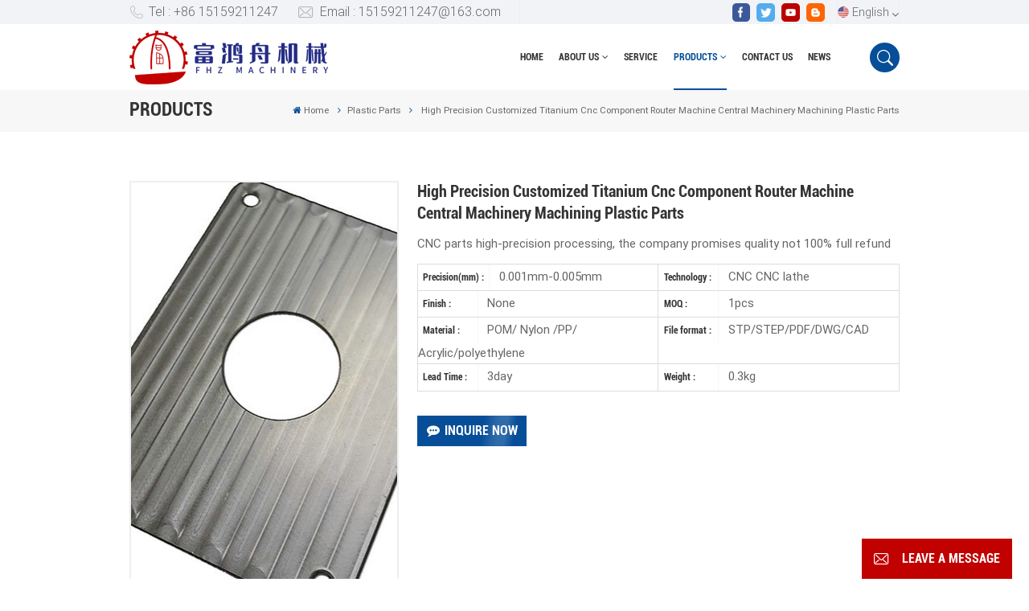

--- FILE ---
content_type: text/html; charset=UTF-8
request_url: https://www.fuhongzhou.com/high-precision-customized-titanium-cnc-component-router-machine-central-machinery-machining-plastic-parts
body_size: 10142
content:
<!DOCTYPE html PUBLIC "-//W3C//DTD XHTML 1.0 Transitional//EN" "http://www.w3.org/TR/xhtml1/DTD/xhtml1-transitional.dtd">
<html xmlns="http://www.w3.org/1999/xhtml">
<head>
<meta http-equiv="X-UA-Compatible" content="IE=edge">
<meta name="viewport" content="width=device-width, initial-scale=1.0,maximum-scale=1, user-scalable=no">
<meta http-equiv="Content-Type" content="text/html; charset=utf-8" />
<meta http-equiv="X-UA-Compatible" content="IE=edge,Chrome=1" />
<meta http-equiv="X-UA-Compatible" content="IE=9" />
<meta http-equiv="Content-Type" content="text/html; charset=utf-8" />
	<meta name="csrf-token" content="DtThKaQA6RQwjAghuepEFWyK8jx6jz20dOuPkQeC">
	<title>High Precision Customized Titanium Cnc Component Router Machine Central Machinery Machining Plastic Parts Supplier,Manufacturer,Factory</title>
	<meta name="description" content="Fuhongzhou offers best Central Machinery Parts Product prototypes and low-volume parts fabrication within 3-5 days. High precision with cheap price." />
	<meta name="keywords" content="Central Machinery Parts Product,Cnc Plastic Parts,Component Parts" />
	<link rel="shortcut icon" href="https://www.fuhongzhou.com/storage/uploads/images/202309/13/1694571575_MRel9CdAUQ.png" type="image/png">

			<link rel="alternate" hreflang="English" href="https://www.fuhongzhou.com/high-precision-customized-titanium-cnc-component-router-machine-central-machinery-machining-plastic-parts" />
			<link rel="alternate" hreflang="Español" href="https://es.fuhongzhou.com/high-precision-customized-titanium-cnc-component-router-machine-central-machinery-machining-plastic-parts" />
			<link rel="alternate" hreflang="Português" href="https://pt.fuhongzhou.com/high-precision-customized-titanium-cnc-component-router-machine-central-machinery-machining-plastic-parts" />
		<link rel="alternate" href="https://www.fuhongzhou.com/high-precision-customized-titanium-cnc-component-router-machine-central-machinery-machining-plastic-parts" hreflang="x-default" />
			<link type="text/css" rel="stylesheet" href="https://www.fuhongzhou.com/images/moban.css">
	<link type="text/css" rel="stylesheet" href="https://www.fuhongzhou.com/front/css/font-awesome.min.css">
<link type="text/css" rel="stylesheet" href="https://www.fuhongzhou.com/front/css/animate.css" />
<link type="text/css" rel="stylesheet" href="https://www.fuhongzhou.com/front/css/style.css">
<link href="https://fonts.googlefonts.cn/css?family=Roboto:300,400,500,700" rel="stylesheet">
	<script type="text/javascript" src="https://www.fuhongzhou.com/front/js/jquery-1.8.3.js"></script>
<script type="text/javascript" src="https://www.fuhongzhou.com/front/js/bootstrap.min.js"></script>
<script type="text/javascript" src="https://www.fuhongzhou.com/front/js/swiper.min.js"></script>
<script type="text/javascript">
	$(document).on("scroll",function(){
		if($(document).scrollTop()>20){
			$("header").removeClass("large").addClass("small");
		}
		else{
			$("header").removeClass("small").addClass("large");
		}
	});
</script>

<!--[if ie9]
<script src="https://www.fuhongzhou.com/front/js/html5shiv.min.js"></script>
<script src="https://www.fuhongzhou.com/front/js/respond.min.js"></script>
-->
<!--[if IE 8]>
    <script src="https://oss.maxcdn.com/libs/html5shiv/3.7.0/html5shiv.js"></script>
    <script src="https://oss.maxcdn.com/libs/respond.js/1.3.0/respond.min.js"></script>
<![endif]-->
	<meta name="google-site-verification" content="ZH8vfmZldK8RCI9k7KnbqRTEpMpOwp0cg6tOO0bJX88" />
<meta name="msvalidate.01" content="88396D79FDDB97420B2EC33E931A9005" />
	<!-- Google Tag Manager -->
<script>(function(w,d,s,l,i){w[l]=w[l]||[];w[l].push({'gtm.start':
new Date().getTime(),event:'gtm.js'});var f=d.getElementsByTagName(s)[0],
j=d.createElement(s),dl=l!='dataLayer'?'&l='+l:'';j.async=true;j.src=
'https://www.googletagmanager.com/gtm.js?id='+i+dl;f.parentNode.insertBefore(j,f);
})(window,document,'script','dataLayer','GTM-W2NVZXDW');</script>
<!-- End Google Tag Manager -->
	
		</head>

 	
<body>
<header class="large">
	<div class="top_section hidden_mob">
		<div class="container">
			<div class="top_con">
														<a rel="nofollow" target="_blank"  href="tel:+86  15159211247" class="tel"><i class="iconfont icon-dianhua"></i>Tel : +86  15159211247</a>
																			<a rel="nofollow" target="_blank" class="email" href="/cdn-cgi/l/email-protection#03323632363a313232313734433235302d606c6e" class="email"><i class="iconfont icon-youxiang"></i>Email : <span class="__cf_email__" data-cfemail="12232723272b202323202625522324213c717d7f">[email&#160;protected]</span></a>
								</div>
			<div class="top_r">
				<div class="top_sns">
																		<a href="https://www.facebook.com/people/Fuhongzhou-Fhz/pfbid031tT8irADMftZjngnGeUE86KTHYcWWT9znjFtq7gm7MpodoEnnXDEYziBzM3Ke5xkl/" rel="nofollow" target="_blank"><img src="https://www.fuhongzhou.com/storage/uploads/images/202309/18/1695023086_Xiyvq9XSvr.jpg" alt="1"></a>
													<a href="https://twitter.com" rel="nofollow" target="_blank"><img src="https://www.fuhongzhou.com/storage/uploads/images/202309/18/1695023132_lrL86yY7q3.jpg" alt="2"></a>
													<a href="https://www.youtube.com" rel="nofollow" target="_blank"><img src="https://www.fuhongzhou.com/storage/uploads/images/202309/18/1695023155_qmvZgV1v6x.jpg" alt="3"></a>
													<a href="https://www.blogger.com" rel="nofollow" target="_blank"><img src="https://www.fuhongzhou.com/storage/uploads/images/202309/18/1695023240_GcJMFGXHhR.jpg" alt="4"></a>
															</div>
				<div class="language">
					<p>																								<picture>
										<source type="image/webp" srcset="storage/uploads/images/202309/13/1694573198_rVFkpDWCfN.webp">
										<source type="image/jpeg" srcset="storage/uploads/images/202309/13/1694573198_rVFkpDWCfN.png">
										<img src="https://www.fuhongzhou.com/storage/uploads/images/202309/13/1694573198_rVFkpDWCfN.png" alt="English">
									</picture>
								English
																																							</p>
					<div class="language_ul">
						<ul>
															<li class=" active "><a href="https://www.fuhongzhou.com/high-precision-customized-titanium-cnc-component-router-machine-central-machinery-machining-plastic-parts">											<picture>
												<source type="image/webp" srcset="storage/uploads/images/202309/13/1694573198_rVFkpDWCfN.webp">
												<source type="image/jpeg" srcset="storage/uploads/images/202309/13/1694573198_rVFkpDWCfN.png">
												<img src="https://www.fuhongzhou.com/storage/uploads/images/202309/13/1694573198_rVFkpDWCfN.png" alt="English">
											</picture>
										English</a></li>
															<li class=""><a href="https://es.fuhongzhou.com/high-precision-customized-titanium-cnc-component-router-machine-central-machinery-machining-plastic-parts">											<picture>
												<source type="image/webp" srcset="storage/uploads/images/202309/13/1694573217_w9Dmf3BnVK.webp">
												<source type="image/jpeg" srcset="storage/uploads/images/202309/13/1694573217_w9Dmf3BnVK.png">
												<img src="https://www.fuhongzhou.com/storage/uploads/images/202309/13/1694573217_w9Dmf3BnVK.png" alt="Español">
											</picture>
										Español</a></li>
															<li class=""><a href="https://pt.fuhongzhou.com/high-precision-customized-titanium-cnc-component-router-machine-central-machinery-machining-plastic-parts">											<picture>
												<source type="image/webp" srcset="storage/uploads/images/202309/13/1694573229_kZhmCzzQce.webp">
												<source type="image/jpeg" srcset="storage/uploads/images/202309/13/1694573229_kZhmCzzQce.png">
												<img src="https://www.fuhongzhou.com/storage/uploads/images/202309/13/1694573229_kZhmCzzQce.png" alt="Português">
											</picture>
										Português</a></li>
													</ul>
				</div>
				</div>
			</div>
		</div>
	</div>
<div class="nav_section">
		<div class="container">
			<div class="main">
				<div  id="logo"><a href="/">							<picture>
								<source type="image/webp" srcset="storage/uploads/images/202309/13/1694571569_MGTEapRS8S.webp">
								<source type="image/jpeg" srcset="storage/uploads/images/202309/13/1694571569_MGTEapRS8S.png">
								<img src="https://www.fuhongzhou.com/storage/uploads/images/202309/13/1694571569_MGTEapRS8S.png" alt="Xiamen Fhz Machinery">
							</picture>
						</a></div>
				<div class="nav_r">
					<div class="header-navigation">
						<nav class="main-navigation">
							<div class="main-navigation-inner">
							<div class="hidden_web nav_con clearfix">
																										<a rel="nofollow" target="_blank" href="tel:+86  15159211247">+86  15159211247</a>
																<a href="https://www.fuhongzhou.com/contact-us" class="email_btn">Get A Quote</a>
							</div>
								<ul id="menu-main-menu" class="main-menu clearfix">
									<li class=""><a href="/">Home</a></li>
									
																			<li class="menu-children ">
											<a href="about-us">About us</a>
																							<ul class="sub-menu">
																											<li class="">
															<a href="certificate">certificate</a>
																													</li>
																									</ul>

																					</li>
																												<li class=" ">
											<a href="service">Service</a>
																					</li>
																		
									
									<li class="  menu-children  active">
										<a href="https://www.fuhongzhou.com/products">Products</a>
										<ul class="sub-menu">
																							<li class="menu-children">
													<a href="https://www.fuhongzhou.com/machining-parts" class="title">Machining Parts</a>
																											<ul class="sub-menu">
																															<li><a href="https://www.fuhongzhou.com/aluminum-parts" >Aluminum Parts</a></li>
																															<li><a href="https://www.fuhongzhou.com/brass-parts" >Brass Parts</a></li>
																															<li><a href="https://www.fuhongzhou.com/wood-parts" >Wood Parts</a></li>
																															<li><a href="https://www.fuhongzhou.com/metal-parts" >Metal Parts</a></li>
																															<li><a href="https://www.fuhongzhou.com/plastic-parts" >Plastic Parts</a></li>
																													</ul>
																									</li>
																							<li class="menu-children">
													<a href="https://www.fuhongzhou.com/plastic-silicone-products" class="title">Plastic silicone products</a>
																											<ul class="sub-menu">
																															<li><a href="https://www.fuhongzhou.com/injection-molding-1" >Injection molding</a></li>
																															<li><a href="https://www.fuhongzhou.com/silica-gel" >Silica gel</a></li>
																													</ul>
																									</li>
																							<li class="menu-children">
													<a href="https://www.fuhongzhou.com/stamping-product" class="title">Sheet metal stamping</a>
																											<ul class="sub-menu">
																															<li><a href="https://www.fuhongzhou.com/stamping-product-2" >Stamping product</a></li>
																															<li><a href="https://www.fuhongzhou.com/stretch-product" >Stretch product</a></li>
																													</ul>
																									</li>
																							<li class="menu-children">
													<a href="https://www.fuhongzhou.com/laser-bending" class="title">Laser bending</a>
																											<ul class="sub-menu">
																															<li><a href="https://www.fuhongzhou.com/bending-product" >Bending product</a></li>
																															<li><a href="https://www.fuhongzhou.com/laser-cutting" >Laser cutting</a></li>
																															<li><a href="https://www.fuhongzhou.com/welding-product" >Welding product</a></li>
																													</ul>
																									</li>
																							<li class="">
													<a href="https://www.fuhongzhou.com/casting-product" class="title">Cast product</a>
																									</li>
																					</ul>
									</li>
									
																			<li class=" ">
											<a href="contact-us">Contact us</a>
																					</li>
																		
																			<li class=" ">
											<a href="news">News</a>
																					</li>
																	</ul>
								<div class="mob_language clearfix"><!--单语种删除-->
									<p>Please select your language :</p>
									<a href="{&quot;id&quot;:37,&quot;url&quot;:&quot;certificate&quot;,&quot;urlable_type&quot;:&quot;App\\Modules\\Page\\Models\\Page&quot;,&quot;urlable_id&quot;:13,&quot;created_at&quot;:&quot;2023-10-20T01:04:32.000000Z&quot;,&quot;updated_at&quot;:&quot;2023-10-20T01:04:32.000000Z&quot;,&quot;deleted_at&quot;:null}"></a>
								</div>
								<div class="mob_sns">
									<p>social sharing :</p>
																														<a href="https://www.facebook.com/people/Fuhongzhou-Fhz/pfbid031tT8irADMftZjngnGeUE86KTHYcWWT9znjFtq7gm7MpodoEnnXDEYziBzM3Ke5xkl/" rel="nofollow" target="_blank"><img src="https://www.fuhongzhou.com/storage/uploads/images/202309/18/1695023086_Xiyvq9XSvr.jpg" alt="1"></a>
																					<a href="https://twitter.com" rel="nofollow" target="_blank"><img src="https://www.fuhongzhou.com/storage/uploads/images/202309/18/1695023132_lrL86yY7q3.jpg" alt="2"></a>
																					<a href="https://www.youtube.com" rel="nofollow" target="_blank"><img src="https://www.fuhongzhou.com/storage/uploads/images/202309/18/1695023155_qmvZgV1v6x.jpg" alt="3"></a>
																					<a href="https://www.blogger.com" rel="nofollow" target="_blank"><img src="https://www.fuhongzhou.com/storage/uploads/images/202309/18/1695023240_GcJMFGXHhR.jpg" alt="4"></a>
																											</div>
							</div>
						</nav>
					</div>
					<div class="search_section">
						<i class="ico_search"></i>
						<div class="search_input">
							<div class="close-search"><i class="fa fa-close"></i></div>
							<div class="search_title">What Are You Looking For?</div>
							<form method="get" action="https://www.fuhongzhou.com/search">
								<div class="search_main">
									<input name="search_keyword" onkeydown="javascript:enterIn(event);" type="text" class="form-control" value="Search..." onfocus="if(this.value=='Search...'){this.value='';}" onblur="if(this.value==''){this.value='Search...';}" placeholder="Search...">
									<input type="submit" class="search_btn btn_search1" value="">
								</div>
							</form>
							<div class="search_tags">
																											<a href="https://www.fuhongzhou.com/cnc-machining-207">Cnc Machining Parts</a>
																			<a href="https://www.fuhongzhou.com/aluminium-cnc-machining">Aluminium Cnc Machining</a>
																			<a href="https://www.fuhongzhou.com/cnc-brass-parts">Cnc Brass Parts</a>
																			<a href="https://www.fuhongzhou.com/cnc-machining-metal-parts">CNC Machining Metal Parts</a>
																			<a href="https://www.fuhongzhou.com/cnc-plastic-parts">Cnc Plastic Parts</a>
																			<a href="https://www.fuhongzhou.com/customized-cnc-wooden-parts">Customized Cnc Wooden Parts</a>
																								</div>
						</div>
					</div>
					<div class="top_overly"></div>
				</div>
			</div>
		</div>
	</div>
	<div id="menu-mobile" class="hidden_web">
		<div class="mob_logo hidden_web"><a href="/">					<picture>
						<source type="image/webp" srcset="storage/uploads/images/202309/13/1694571569_MGTEapRS8S.webp">
						<source type="image/jpeg" srcset="storage/uploads/images/202309/13/1694571569_MGTEapRS8S.png">
						<img src="https://www.fuhongzhou.com/storage/uploads/images/202309/13/1694571569_MGTEapRS8S.png" alt="Xiamen Fhz Machinery">
					</picture>
				</a></div>
		<span class="btn-nav-mobile open-menu"><i></i><span></span></span>
	</div>
</header>
<div class="height"></div>
<div class="n_main">
	<div class="mbx_section clearfix">
	  <div class="container">
		  <h2 class="n_title">Products</h2><!--此详情页面改成h2-->
		  <div class="mbx">
			  <a href="/"><span class="fa fa-home"></span>Home</a>
			  				  <i class="fa fa-angle-right"></i><a href="https://www.fuhongzhou.com/plastic-parts">Plastic Parts</a>
			  			  <i class="fa fa-angle-right"></i>
			  <h2>High Precision Customized Titanium Cnc Component Router Machine Central Machinery Machining Plastic Parts</h2>
		  </div>
	  </div>
	</div>
	<div class="pro_page">
		<div class="container">
			<div class="pro_main">
			  <div class="col-md-5 col-xs-12 prom_img">
				<div class="swiper zoom-section" id="pro_img_gallery">
					<div id="anypos"></div>
					<div class="swiper-wrapper zoom-small-image">
													<div class="swiper-slide" style="background:url(storage/uploads/images/202310/10/1696933946_jZUgG7cuyV.jpg) no-repeat center center;">
								<iframe width="582" height="540" src="https://www.youtube.com/embed/HmA45W2xL7s" title="YouTube video player" frameborder="0" allow="accelerometer; autoplay; clipboard-write; encrypted-media; gyroscope; picture-in-picture" allowfullscreen></iframe>
							</div>
																		<div class="swiper-slide">
							<a href="storage/uploads/images/202310/10/1696933946_jZUgG7cuyV.jpg" class="cloud-zoom" rel="position:'inside',showTitle:false,adjustX:-4,adjustY:-4">
								<picture>
									<source type="image/webp" srcset="https://www.fuhongzhou.com/storage/uploads/images/202310/10/1696933946_jZUgG7cuyV.webp">
									<source type="image/jpeg" srcset="https://www.fuhongzhou.com/storage/uploads/images/202310/10/1696933946_jZUgG7cuyV.jpg">
									<img src="storage/uploads/images/202310/10/1696933946_jZUgG7cuyV.jpg" alt="High Precision Customized Titanium Cnc Component Router Machine Central Machinery Machining Plastic Parts" />
								</picture>
							</a>
						</div>
											<div class="swiper-slide">
							<a href="storage/uploads/images/202310/10/1696930158_VxWHi4YyPL.jpg" class="cloud-zoom" rel="position:'inside',showTitle:false,adjustX:-4,adjustY:-4">
								<picture>
									<source type="image/webp" srcset="https://www.fuhongzhou.com/storage/uploads/images/202310/10/1696930158_VxWHi4YyPL.webp">
									<source type="image/jpeg" srcset="https://www.fuhongzhou.com/storage/uploads/images/202310/10/1696930158_VxWHi4YyPL.jpg">
									<img src="storage/uploads/images/202310/10/1696930158_VxWHi4YyPL.jpg" alt="High Precision Customized Titanium Cnc Component Router Machine Central Machinery Machining Plastic Parts" />
								</picture>
							</a>
						</div>
											<div class="swiper-slide">
							<a href="storage/uploads/images/202310/10/1696930158_Pq0Cg9grHG.jpg" class="cloud-zoom" rel="position:'inside',showTitle:false,adjustX:-4,adjustY:-4">
								<picture>
									<source type="image/webp" srcset="https://www.fuhongzhou.com/storage/uploads/images/202310/10/1696930158_Pq0Cg9grHG.webp">
									<source type="image/jpeg" srcset="https://www.fuhongzhou.com/storage/uploads/images/202310/10/1696930158_Pq0Cg9grHG.jpg">
									<img src="storage/uploads/images/202310/10/1696930158_Pq0Cg9grHG.jpg" alt="High Precision Customized Titanium Cnc Component Router Machine Central Machinery Machining Plastic Parts" />
								</picture>
							</a>
						</div>
											<div class="swiper-slide">
							<a href="storage/uploads/images/202310/10/1696930158_wKNwHOX6lq.jpg" class="cloud-zoom" rel="position:'inside',showTitle:false,adjustX:-4,adjustY:-4">
								<picture>
									<source type="image/webp" srcset="https://www.fuhongzhou.com/storage/uploads/images/202310/10/1696930158_wKNwHOX6lq.webp">
									<source type="image/jpeg" srcset="https://www.fuhongzhou.com/storage/uploads/images/202310/10/1696930158_wKNwHOX6lq.jpg">
									<img src="storage/uploads/images/202310/10/1696930158_wKNwHOX6lq.jpg" alt="High Precision Customized Titanium Cnc Component Router Machine Central Machinery Machining Plastic Parts" />
								</picture>
							</a>
						</div>
											<div class="swiper-slide">
							<a href="storage/uploads/images/202310/10/1696930158_Ig8N4dk3Zv.jpg" class="cloud-zoom" rel="position:'inside',showTitle:false,adjustX:-4,adjustY:-4">
								<picture>
									<source type="image/webp" srcset="https://www.fuhongzhou.com/storage/uploads/images/202310/10/1696930158_Ig8N4dk3Zv.webp">
									<source type="image/jpeg" srcset="https://www.fuhongzhou.com/storage/uploads/images/202310/10/1696930158_Ig8N4dk3Zv.jpg">
									<img src="storage/uploads/images/202310/10/1696930158_Ig8N4dk3Zv.jpg" alt="High Precision Customized Titanium Cnc Component Router Machine Central Machinery Machining Plastic Parts" />
								</picture>
							</a>
						</div>
											<div class="swiper-slide">
							<a href="storage/uploads/images/202310/10/1696930158_qAwbo367R9.jpg" class="cloud-zoom" rel="position:'inside',showTitle:false,adjustX:-4,adjustY:-4">
								<picture>
									<source type="image/webp" srcset="https://www.fuhongzhou.com/storage/uploads/images/202310/10/1696930158_qAwbo367R9.webp">
									<source type="image/jpeg" srcset="https://www.fuhongzhou.com/storage/uploads/images/202310/10/1696930158_qAwbo367R9.jpg">
									<img src="storage/uploads/images/202310/10/1696930158_qAwbo367R9.jpg" alt="High Precision Customized Titanium Cnc Component Router Machine Central Machinery Machining Plastic Parts" />
								</picture>
							</a>
						</div>
										</div>
				</div>
				<div class="swiper" id="pro_img_thumbs">
					<div class="swiper-wrapper">
													<div class="swiper-slide sp-wrap-video sp-video-icon">
								<img src="https://www.fuhongzhou.com/storage/uploads/images/202310/10/1696933946_jZUgG7cuyV.jpg" alt="High Precision Customized Titanium Cnc Component Router Machine Central Machinery Machining Plastic Parts">
							</div>
													<div class="swiper-slide ">
								<img src="https://www.fuhongzhou.com/storage/uploads/images/202310/10/1696930158_VxWHi4YyPL.jpg" alt="High Precision Customized Titanium Cnc Component Router Machine Central Machinery Machining Plastic Parts">
							</div>
													<div class="swiper-slide ">
								<img src="https://www.fuhongzhou.com/storage/uploads/images/202310/10/1696930158_Pq0Cg9grHG.jpg" alt="High Precision Customized Titanium Cnc Component Router Machine Central Machinery Machining Plastic Parts">
							</div>
													<div class="swiper-slide ">
								<img src="https://www.fuhongzhou.com/storage/uploads/images/202310/10/1696930158_wKNwHOX6lq.jpg" alt="High Precision Customized Titanium Cnc Component Router Machine Central Machinery Machining Plastic Parts">
							</div>
													<div class="swiper-slide ">
								<img src="https://www.fuhongzhou.com/storage/uploads/images/202310/10/1696930158_Ig8N4dk3Zv.jpg" alt="High Precision Customized Titanium Cnc Component Router Machine Central Machinery Machining Plastic Parts">
							</div>
													<div class="swiper-slide ">
								<img src="https://www.fuhongzhou.com/storage/uploads/images/202310/10/1696930158_qAwbo367R9.jpg" alt="High Precision Customized Titanium Cnc Component Router Machine Central Machinery Machining Plastic Parts">
							</div>
											</div>
				</div>
			</div>
			<script data-cfasync="false" src="/cdn-cgi/scripts/5c5dd728/cloudflare-static/email-decode.min.js"></script><script language="javascript">
				var gallerySwiper = new Swiper('#pro_img_gallery',{
				  autoHeight: true,
				  effect : 'fade',
				  thumbs: {
					swiper: {
					  el: '#pro_img_thumbs',
					  spaceBetween: 5,
					  slidesPerView: 5,
					  watchSlidesVisibility: true,

					},
					autoScrollOffset: 1,
				  }
				})
				</script>
			  <div class="main_text">
				<div class="pro_table">
				  <h1 class="pro_main_title">High Precision Customized Titanium Cnc Component Router Machine Central Machinery Machining Plastic Parts</h1>
					<div class="pro_main_text clearfix"><p>CNC parts high-precision processing, the company promises quality not 100% full refund</p></div>
					<ul class="clearfix">
																					<li><p>Precision(mm) :</p> 0.001mm-0.005mm</li>
																												<li><p>Technology :</p> CNC CNC lathe</li>
																												<li><p>Finish :</p> None</li>
																												<li><p>MOQ :</p> 1pcs</li>
																												<li><p>Material :</p> POM/ Nylon /PP/ Acrylic/polyethylene</li>
																												<li><p>File format :</p> STP/STEP/PDF/DWG/CAD</li>
																												<li><p>Lead Time :</p> 3day</li>
																												<li><p>Weight :</p> 0.3kg</li>
																	  </ul>
				  <div class="pro_more">
					  <div class="main-more"><a href="#content" class="inquiry_pro"><i class="fa fa-commenting"></i>Inquire Now</a></div>
					  <div class="main-more addthis_toolbox addthis_default_style addthis_32x32_style">
						  <a class="addthis_button_linkedin"></a>
						  <a class="addthis_button_twitter"></a>
						  <a class="addthis_button_facebook"></a>
						  <a class="addthis_button_sinaweibo"></a>
						  <a class="addthis_button_compact"></a>
					  </div>
					  <script type="text/javascript">
						  var addthis_config = {
							  "data_track_addressbar": false
						  };
					  </script>
					  <script type='text/javascript' src='https://platform-api.sharethis.com/js/sharethis.js#property=64881fe81b502e0012c3f15f&product=inline-share-buttons' async='async'></script>
					  <div class="sharethis-inline-share-buttons"></div>
					  <script type="text/javascript">
						  // addthis.layers({'theme' : 'transparent',
						  //                     'share' : {'position' : 'right',
						  //                                'services' : 'linkedin,twitter,facebook,google_plusone_share,sinaweibo,more'}
						  //                     });
					  </script>
				  </div>
				</div>
			  </div>
			 </div>
		  </div>
	</div>
	<script>
		$(window).scroll(function(){
			if($(this).scrollTop()>1600){
				$(".inquiry_pro").addClass("show")
			}else{
				$(".inquiry_pro").removeClass("show")
			}
		})
		(function () {
		  // COUNTER
		  $(document).scroll(function () {
			$('.odometer').each(function () {
			  var parent_section_postion = $(this).closest('.num_section').position();
			  var parent_section_top = parent_section_postion.top;
			  if ($(document).scrollTop() > parent_section_top - 800) {
				if ($(this).data('status') == 'yes') {
				  $(this).html($(this).data('count'));
				  $(this).data('status', 'no');
				}
			  }
			});
		  });

		})(jQuery);
	</script>
	<div class="container">
		<div id="main" class="n_left penci-main-sticky-sidebar">
	<div class="theiaStickySidebar">
		<div class="modules">
			<section class="block left_nav">
				<div class="unfold nav_h4">Product categories</div>
				<div class="toggle_content clearfix">
					<ul class="mtree">
													<li class="clearfix   ">
								<span></span>								<h2><a href="https://www.fuhongzhou.com/machining-parts" class="title">Machining Parts</a></h2>
																	<ul>
																					<li class="">
																								<h2><a href="https://www.fuhongzhou.com/aluminum-parts">Aluminum Parts</a></h2>
																							</li>
																					<li class="">
																								<h2><a href="https://www.fuhongzhou.com/brass-parts">Brass Parts</a></h2>
																							</li>
																					<li class="">
																								<h2><a href="https://www.fuhongzhou.com/wood-parts">Wood Parts</a></h2>
																							</li>
																					<li class="">
																								<h2><a href="https://www.fuhongzhou.com/metal-parts">Metal Parts</a></h2>
																							</li>
																					<li class="">
																								<h2><a href="https://www.fuhongzhou.com/plastic-parts">Plastic Parts</a></h2>
																							</li>
																			</ul>
															</li>
													<li class="clearfix   ">
								<span></span>								<h2><a href="https://www.fuhongzhou.com/plastic-silicone-products" class="title">Plastic silicone products</a></h2>
																	<ul>
																					<li class="">
																								<h2><a href="https://www.fuhongzhou.com/injection-molding-1">Injection molding</a></h2>
																							</li>
																					<li class="">
																								<h2><a href="https://www.fuhongzhou.com/silica-gel">Silica gel</a></h2>
																							</li>
																			</ul>
															</li>
													<li class="clearfix   ">
								<span></span>								<h2><a href="https://www.fuhongzhou.com/stamping-product" class="title">Sheet metal stamping</a></h2>
																	<ul>
																					<li class="">
																								<h2><a href="https://www.fuhongzhou.com/stamping-product-2">Stamping product</a></h2>
																							</li>
																					<li class="">
																								<h2><a href="https://www.fuhongzhou.com/stretch-product">Stretch product</a></h2>
																							</li>
																			</ul>
															</li>
													<li class="clearfix   ">
								<span></span>								<h2><a href="https://www.fuhongzhou.com/laser-bending" class="title">Laser bending</a></h2>
																	<ul>
																					<li class="">
																								<h2><a href="https://www.fuhongzhou.com/laser-cutting">Laser cutting</a></h2>
																							</li>
																					<li class="">
																								<h2><a href="https://www.fuhongzhou.com/bending-product">Bending product</a></h2>
																							</li>
																					<li class="">
																								<h2><a href="https://www.fuhongzhou.com/welding-product">Welding product</a></h2>
																							</li>
																			</ul>
															</li>
													<li class="clearfix   ">
																<h2><a href="https://www.fuhongzhou.com/casting-product" class="title">Cast product</a></h2>
															</li>
											</ul>
				</div>
				<script type="text/javascript" src="https://www.fuhongzhou.com/front/js/mtree.js"></script>
			</section>
			<div class="left-adv clearfix hidden-xs" style="background-image:url(/front/images/about_img.jpg)">
				<div class="ovrly"></div>
				<div class="main">
					<a href="https://www.fuhongzhou.com/contact-us" class="title">how can we help you</a>
					<div class="text">You can contact us any way that is convenient for you. We are available 24/7 via email or telephone.</div>
					<a href="https://www.fuhongzhou.com/contact-us" class="my_more1">Contact Us</a>
				</div>
			</div>
			<section class="hot_left hidden_mob">
				<div class="left_h4">New Products</div>
				<div class="clearfix">
					<ul>
													<li>
								<div class="li clearfix">
									<a class="img" href="https://www.fuhongzhou.com/high-precision-cnc-machining-of-aluminum-parts"><img src="https://www.fuhongzhou.com/storage/uploads/images/202309/26/1695722811_NbCZmkmkcU.jpg" alt=""></a>
									<div class="h4"><a href="https://www.fuhongzhou.com/high-precision-cnc-machining-of-aluminum-parts">High precision CNC machining of aluminum parts</a></div>
									<a href="https://www.fuhongzhou.com/high-precision-cnc-machining-of-aluminum-parts" class="more">Read More<i class="fa fa-caret-right"></i></a>
								</div>
							</li>
													<li>
								<div class="li clearfix">
									<a class="img" href="https://www.fuhongzhou.com/custom-cnc-turning-brass-parts-manufacturing"><img src="https://www.fuhongzhou.com/storage/uploads/images/202310/10/1696923057_HXFTj2hmRa.png" alt=""></a>
									<div class="h4"><a href="https://www.fuhongzhou.com/custom-cnc-turning-brass-parts-manufacturing">Custom CNC Turning Brass Parts Manufacturing</a></div>
									<a href="https://www.fuhongzhou.com/custom-cnc-turning-brass-parts-manufacturing" class="more">Read More<i class="fa fa-caret-right"></i></a>
								</div>
							</li>
													<li>
								<div class="li clearfix">
									<a class="img" href="https://www.fuhongzhou.com/custom-cnc-machining-turning-wood-partscnc-machining-wood-parts-service"><img src="https://www.fuhongzhou.com/storage/uploads/images/202310/10/1696931514_MpSVCtC8b7.jpg" alt=""></a>
									<div class="h4"><a href="https://www.fuhongzhou.com/custom-cnc-machining-turning-wood-partscnc-machining-wood-parts-service">Custom Cnc Machining Turning Wood Parts,Cnc Machining Wood Parts Service</a></div>
									<a href="https://www.fuhongzhou.com/custom-cnc-machining-turning-wood-partscnc-machining-wood-parts-service" class="more">Read More<i class="fa fa-caret-right"></i></a>
								</div>
							</li>
													<li>
								<div class="li clearfix">
									<a class="img" href="https://www.fuhongzhou.com/custom-precision-cnc-machining-for-aluminum-switch-plate"><img src="https://www.fuhongzhou.com/storage/uploads/images/202310/10/1696932360_I92gRr5ban.jpg" alt=""></a>
									<div class="h4"><a href="https://www.fuhongzhou.com/custom-precision-cnc-machining-for-aluminum-switch-plate">Custom Precision Cnc Machining For Aluminum Switch Plate</a></div>
									<a href="https://www.fuhongzhou.com/custom-precision-cnc-machining-for-aluminum-switch-plate" class="more">Read More<i class="fa fa-caret-right"></i></a>
								</div>
							</li>
													<li>
								<div class="li clearfix">
									<a class="img" href="https://www.fuhongzhou.com/oem-customized-stainless-steel-aluminum-cnc-machining-parts"><img src="https://www.fuhongzhou.com/storage/uploads/images/202310/10/1696932490_OZn8YmC5UA.jpg" alt=""></a>
									<div class="h4"><a href="https://www.fuhongzhou.com/oem-customized-stainless-steel-aluminum-cnc-machining-parts">Oem Customized Stainless Steel Aluminum Cnc Machining Parts</a></div>
									<a href="https://www.fuhongzhou.com/oem-customized-stainless-steel-aluminum-cnc-machining-parts" class="more">Read More<i class="fa fa-caret-right"></i></a>
								</div>
							</li>
											</ul>
				</div>
			</section>
		</div>
	</div>
</div>
		<div class=" n_right">
			<div class="products_main">
				<div class="features-tab indicator-style clearfix">
						<ul class="nav nav-tabs moz clearfix" role="tablist">
							<li role="presentation" class="active">
								<a href="#about01" aria-controls="home" role="tab" data-toggle="tab">Product Details</a>
							</li>
						</ul>
						<div class="tab-content">
							<div role="tabpanel" class="tab-pane active" id="about01">
																<div class="text newm">
																			<p><span style="color: #3598db;"><strong>The company produces CNC lathe and CNC machine parts, this product is completed by milling composite machines</strong></span></p>
<p><span style="color: #3598db;"><strong>&nbsp; &nbsp; &nbsp; &nbsp; &nbsp; &nbsp; &nbsp; &nbsp; &nbsp; &nbsp; &nbsp; &nbsp; &nbsp; &nbsp; &nbsp; &nbsp; &nbsp; &nbsp;<img src="/storage/uploads/images/202310/16/1697447688_rpUbo8iQ7B.jpg" alt="" /></strong></span></p>
<p>&nbsp;</p>
<p><iframe title="Factory Show" src="https://www.youtube.com/embed/bYXblJe8s_c" width="1872" height="924" frameborder="0" allowfullscreen="allowfullscreen"></iframe></p>
<p>&nbsp;</p>
<p>&nbsp; &nbsp; &nbsp; &nbsp; &nbsp; &nbsp; &nbsp; &nbsp; &nbsp; &nbsp; &nbsp; &nbsp; &nbsp; &nbsp; &nbsp; &nbsp; &nbsp;<img src="/storage/uploads/images/202310/16/1697448056_ExArufDiuT.jpg" alt="" /></p>
<p><img src="/storage/uploads/images/202310/16/1697434132_Tbkq47iCUh.jpg" alt="" /></p>
<p>&nbsp;</p>
<p>&nbsp; &nbsp; &nbsp; &nbsp; &nbsp; &nbsp; &nbsp; &nbsp; &nbsp; &nbsp; &nbsp; &nbsp; &nbsp; &nbsp; &nbsp; &nbsp; &nbsp; &nbsp; &nbsp;<img src="/storage/uploads/images/202310/16/1697449533_yeKtuaZqBV.jpg" alt="" /></p>
<p><img src="/storage/uploads/images/202310/16/1697449515_9sXPBfyVou.jpg" alt="" /></p>
<p>&nbsp;</p>
<p>&nbsp;</p>
<p>&nbsp; &nbsp; &nbsp; &nbsp; &nbsp; &nbsp; &nbsp; &nbsp; &nbsp; &nbsp; &nbsp; &nbsp; &nbsp; &nbsp; &nbsp; &nbsp; &nbsp; &nbsp; <img src="/storage/uploads/images/202310/16/1697450205_CrpTaQ5cgu.jpg" alt="" /></p>
<p><img src="/storage/uploads/images/202310/16/1697427387_tH3OzrVu5U.jpg" alt="" /></p>
<p>&nbsp;</p>
<p>&nbsp; &nbsp; &nbsp; &nbsp; &nbsp; &nbsp; &nbsp; &nbsp; &nbsp; &nbsp; &nbsp; &nbsp; &nbsp; &nbsp; &nbsp; &nbsp; &nbsp; &nbsp; &nbsp;<img src="/storage/uploads/images/202310/16/1697450340_Z6vF7uQoAp.jpg" alt="" /></p>
<p><img src="/storage/uploads/images/202310/16/1697449179_cS9AtwpEtn.jpg" alt="" /></p>
<p>&nbsp;</p>
<p>&nbsp; &nbsp; &nbsp; &nbsp; &nbsp; &nbsp; &nbsp; &nbsp; &nbsp; &nbsp; &nbsp; &nbsp; &nbsp; &nbsp; &nbsp; &nbsp; &nbsp; <img src="/storage/uploads/images/202310/16/1697449397_UuZnMm0B6s.jpg" alt="" /></p>
<p><img src="/storage/uploads/images/202310/16/1697449382_n8Hi0oJJYV.jpg" alt="" /></p>
<p>&nbsp;</p>
<p>&nbsp;</p>
<p>&nbsp;</p>
								</div>
															</div>
						</div>
					</div>
									<div class="tags_ul"><span> Hot Tags : </span>
													<a href="https://www.fuhongzhou.com/central-machinery-parts-product">Central Machinery Parts Product</a>
													<a href="https://www.fuhongzhou.com/cnc-plastic-parts">Cnc Plastic Parts</a>
													<a href="https://www.fuhongzhou.com/component-parts">Component Parts</a>
											</div>
								  <div id="content"></div>
				  <div class="pro_inq">
					  <div class="title">leave a message</div>
					  <div class="text">If you are interested in our products and want to know more details,please leave a message here,we will reply you as soon as we can.</div>
					  <div class="inquiry">
						  						  <form method="post" id="email_form" action="/inquiryStore" >
    <input type="hidden" name="_token" value="DtThKaQA6RQwjAghuepEFWyK8jx6jz20dOuPkQeC">    <div id="my_name_RCtu71Emi8gCFWju_wrap" style="display:none;">
        <input name="my_name_RCtu71Emi8gCFWju" type="text" value="" id="my_name_RCtu71Emi8gCFWju">
        <input name="valid_from" type="text" value="[base64]">
    </div>
        								  <input type="hidden" name="product_id" value="60"/>
								  <ul class="row clearfix">
									  <li class="col-xs-12">
										  <div class="subject_title">Subject : <a href="https://www.fuhongzhou.com/high-precision-customized-titanium-cnc-component-router-machine-central-machinery-machining-plastic-parts">High Precision Customized Titanium Cnc Component Router Machine Central Machinery Machining Plastic Parts</a></div>
									  </li>
									  <li class=" col-sm-6 col-xs-12">
										  <span class="ms_e"><input type="text" name="msg_email" id="msg_email" class="meInput" placeholder="* Your Email"></span>
									  </li>
									  <li class=" col-sm-6 col-xs-12">
										  <span class="ms_p"><input type="text" name="msg_phone" id="msg_phone" class="meInput" placeholder="Tel/Whatsapp"></span>
									  </li>
									  <li class="meText col-xs-12">
										  <span class="ms_m"><textarea id="meText" placeholder="* Enter product details (such as color, size, materials etc.) and other specific requirements to receive an accurate quote." maxlength="3000" name="msg_content"></textarea></span>
									  </li>
									  <div class="clearfix"></div>
								  </ul>
							                          <span class="ms_btn"><input type="submit" value="" class="main_more">submit</span>
        </form>
					</div>
				  </div>
				  <ul class="navigation clearfix">
					  						  <li class="prev_post">
							  <a href="https://www.fuhongzhou.com/cnc-precision-metal-stainless-steel-parts">
								  <span class="meta_nav">Previous Post</span>
								  <div class="post_title">CNC Precision Metal Stainless Steel Parts</div>
							  </a>
						  </li>
					  					  						  <li class="next_post">
							  <a href="https://www.fuhongzhou.com/customized-precision-steel-plastic-medical-parts-3d-printing-machine-parts-cnc-machining-service">
								  <span class="meta_nav">Next Post</span>
								  <div class="post_title">Customized Precision Steel Plastic Medical Parts 3d Printing Machine Parts Cnc Machining Service</div>
							  </a>
						  </li>
					  					</ul>
			  </div>
		</div>
	</div>
</div>
<div class="rel_section">
	<div class="container">
		<div class="i_title">
			<h2 class="title">Related Products</h2>
		</div>
		<div class="button_outside">
			<div class="swiper-container pro_scrollbar">
			  <div class="swiper-wrapper">


				  			  </div>
			  <div class="swiper-button-next"></div>
			  <div class="swiper-button-prev"></div>
			</div>
		</div>
	</div>
</div>
<!--footer-->
<div id="footer" style="background-image: url(storage/uploads/images/202311/14/1699929950_n8qWOKeBdO.jpg)">
	<div class="footer_top">
		<div class="footer_follow">
			<div class="container">
				<ul>
					<li><a href="/">Home</a></li>
					<li><a href="about-us">About us</a></li>
					<li><a href="https://www.fuhongzhou.com/products">Products</a></li>
					<li><a href="contact-us">Contact us</a></li>
					<li><a href="news">News</a></li>
					<li><a href="https://www.fuhongzhou.com/sitemap">Sitemap</a></li>
					<li><a href="https://www.fuhongzhou.com/blogs">blog</a></li>
					<li><a href="/sitemap.xml">Xml</a></li>
					<li><a href="privacy-policy">Privacy Policy</a></li>
				</ul>
			</div>
		</div>
		<div class="footer_email">
			<div class="container">
				<div class="title">Sign up for exclusive offers and updates!</div>
				<div class="email clearfix">
				  <input name="textfield" id="user_email" type="text" value="Email Address" onfocus="if(this.value=='Email Address'){this.value='';}" onblur="if(this.value==''){this.value='Email Address';}" class="email_main">
				  <input type="submit" onclick="add_email_list();" class="email_btn" value="Subscribe">
				</div>
				<script type="text/javascript">
					function add_email_list(){
						user_email = $("#user_email").val()
						if(user_email){
							$.ajax({
								type: "post",
								url: "/newsletter",
								dataType: "json",
								headers: {
									'X-CSRF-TOKEN': $('meta[name="csrf-token"]').attr('content')
								},
								data:{email:user_email},
								success:function (res){
									if(res.status === true){
										alert('Successfully!')
									}else{
										alert(res.msg)
									}
								}
							})
						}
					}
				</script>
			</div>
		</div>
	</div>
	<div class="footer_main">
		<div class="container">
			<div class="footer_about">
				<a href="/" class="footer_logo">						<picture>
							<source type="image/webp" srcset="storage/uploads/images/202309/13/1694576477_53nMYeEDbR.webp">
							<source type="image/jpeg" srcset="storage/uploads/images/202309/13/1694576477_53nMYeEDbR.png">
							<img src="https://www.fuhongzhou.com/storage/uploads/images/202309/13/1694576477_53nMYeEDbR.png" alt="Xiamen Fhz Machinery">
						</picture>
					</a>
				<div class="p">Always be at the forefront of technology application, and develop and expand the technology civilian industry</div>
				<div class="footer_sns">
					<div class="title_h4">Social Sharing ：</div>
																		<a href="https://www.facebook.com/people/Fuhongzhou-Fhz/pfbid031tT8irADMftZjngnGeUE86KTHYcWWT9znjFtq7gm7MpodoEnnXDEYziBzM3Ke5xkl/" rel="nofollow" target="_blank"><img src="https://www.fuhongzhou.com/storage/uploads/images/202309/18/1695023086_Xiyvq9XSvr.jpg" alt="1"></a>
													<a href="https://twitter.com" rel="nofollow" target="_blank"><img src="https://www.fuhongzhou.com/storage/uploads/images/202309/18/1695023132_lrL86yY7q3.jpg" alt="2"></a>
													<a href="https://www.youtube.com" rel="nofollow" target="_blank"><img src="https://www.fuhongzhou.com/storage/uploads/images/202309/18/1695023155_qmvZgV1v6x.jpg" alt="3"></a>
													<a href="https://www.blogger.com" rel="nofollow" target="_blank"><img src="https://www.fuhongzhou.com/storage/uploads/images/202309/18/1695023240_GcJMFGXHhR.jpg" alt="4"></a>
															</div>
			</div>
			<div class="ul footer_pro hidden_mob">
				<div class="title_h4">Products</div>
				<ul>
																		<li><a href="https://www.fuhongzhou.com/cnc-machining-anodized-parts">Aluminum CNC Machining Anodized Parts</a></li>
													<li><a href="https://www.fuhongzhou.com/cnc-precision-metal-stainless-steel-parts">CNC Precision Metal Stainless Steel Parts</a></li>
													<li><a href="https://www.fuhongzhou.com/custom-fire-supplies-aluminum-parts-anodized">Custom Fire Supplies Aluminum Parts Anodized</a></li>
													<li><a href="https://www.fuhongzhou.com/aluminum-gear-machining">Aluminum Gear Machining</a></li>
															</ul>
			</div>
			<div class="ul footer_tags hidden_mob">
				<div class="title_h4">Hot Tags</div>
				<ul>
																		<li><a href="https://www.fuhongzhou.com/cnc-machining-207">Cnc Machining Parts</a></li>
													<li><a href="https://www.fuhongzhou.com/aluminium-cnc-machining">Aluminium Cnc Machining</a></li>
													<li><a href="https://www.fuhongzhou.com/cnc-brass-parts">Cnc Brass Parts</a></li>
													<li><a href="https://www.fuhongzhou.com/cnc-machining-metal-parts">CNC Machining Metal Parts</a></li>
													<li><a href="https://www.fuhongzhou.com/cnc-plastic-parts">Cnc Plastic Parts</a></li>
													<li><a href="https://www.fuhongzhou.com/customized-cnc-wooden-parts">Customized Cnc Wooden Parts</a></li>
															</ul>
			</div>
			<div class="footer_con">
				<div class="title_h4">Contact Us</div>
				<ul>
										<li class="con_add">Add : No. 687, Jian Road, Xiangping Street, Tongan District, Xiamen, Fujian, China</li>
										<li class="con_tel">														<a  rel="nofollow" target="_blank" href="tel:+86  15159211247">Tel : +86  15159211247</a>
						</li>
					<li class="con_email">														<a rel="nofollow" target="_blank" href="/cdn-cgi/l/email-protection#d5e4e0e4e0ece7e4e4e7e1e295e4e3e6fbb6bab8">Email : <span class="__cf_email__" data-cfemail="78494d494d414a49494a4c4f38494e4b561b1715">[email&#160;protected]</span></a>
						</li>
					<li class="con_whatsapp">							
																		<a rel="nofollow" target="_blank" href="https://api.whatsapp.com/send?phone=+86  15159211247&text=Hello" >
										WhatsApp : +86  15159211247</a>

						</li>
				</ul>
			</div>
			<div class="clear"></div>
			<div class="footer_bottom">
				<div class="cop">© Xiamen Fhz Machinery. All Rights Reserved.</div>
				<div class="mob_follow hidden_web"><a href="https://www.fuhongzhou.com/sitemap">Sitemap</a><a href="https://www.fuhongzhou.com/blogs">blog</a><a href="news">News</a></div>

				<span class="ipv6"><img src="https://www.fuhongzhou.com/front/images/ipv6.png" alt="">IPv6 network supported</span>
		    </div>
		</div>
	</div>
</div>
<div class="progress-wrap">
	<svg class="progress-circle svg-content" width="100%" height="100%" viewbox="-1 -1 102 102">
		<path d="M50,1 a49,49 0 0,1 0,98 a49,49 0 0,1 0,-98"></path>
	</svg>
</div>
<div id="whatsapp">
    <div id="whatsapp_tab">
        <a id="floatShow2" rel="nofollow" href="javascript:void(0);" >
		<div class="online_icon">
			<span class="online_close"><i class="iconfont icon-youxiang"></i></span>
			<span class="online_open"><i class="iconfont icon-lianxi1"></i></span>
			<span class="online_mobile"><i class="iconfont icon-youxiang"></i></span>
		</div>
		<p>leave a message</p>
		</a>
        <a id="floatHide2" rel="nofollow" href="javascript:void(0);" ></a>
    </div>
    <div id="onlineService2">
		<div class="title">
			<i class="iconfont icon-lianxi1"></i>
			<div>
				<div class="h4">leave a message</div>
			</div>
		</div>
		<div class="inquiry">
			<div class="p">If you are interested in our products and want to know more details,please leave a message here,we will reply you as soon as we can.</div>
			<form method="post" id="formId" action="/inquiryStore" >
    <input type="hidden" name="_token" value="DtThKaQA6RQwjAghuepEFWyK8jx6jz20dOuPkQeC">    <div id="my_name_1TDxXtLFAPdPjlXA_wrap" style="display:none;">
        <input name="my_name_1TDxXtLFAPdPjlXA" type="text" value="" id="my_name_1TDxXtLFAPdPjlXA">
        <input name="valid_from" type="text" value="[base64]">
    </div>
        					<ul class="row clearfix">
						<li class=" col-sm-12 col-xs-12">
							<span class="ms_e"><input type="text" name="msg_email" id="msg_email" class="meInput" placeholder="* Your Email"></span>
						</li>
						<li class=" col-sm-12 col-xs-12">
							<span class="ms_p"><input type="tel" name="msg_phone" id="msg_phone" class="meInput" placeholder="Tel/Whatsapp"></span>
						</li>
						<li class="meText col-xs-12">
							<span class="ms_m"><textarea id="meText" placeholder="* Enter product details (such as color, size, materials etc.) and other specific requirements to receive an accurate quote." maxlength="3000" name="msg_content"></textarea></span>
						</li>
						<div class="clearfix"></div>
					</ul>
					
				                        <span class="ms_btn"><input type="submit" value="" class="">submit</span>
        </form>
		</div>
    </div>
</div>
<!--service-->
<div class="fixed-contact">
    <ul class="item-list clearfix">
								        <li>
            <div class="column">
                <i class="iconfont icon-dianhua"></i>
				<a rel="nofollow" target="_blank" href="tel:+86  15159211247">+86  15159211247</a>
            </div>
        </li>
													        <li>
            <div class="column">
                <i class="iconfont icon-youxiang"></i>
				<a rel="nofollow" target="_blank" href="/cdn-cgi/l/email-protection#77464246424e454646454340374641445914181a"><span class="__cf_email__" data-cfemail="8cbdb9bdb9b5bebdbdbeb8bbccbdbabfa2efe3e1">[email&#160;protected]</span></a>
            </div>
        </li>
																		        <li>
            <div class="column">
                <i class="iconfont icon-whatsapp"></i>
										<a rel="nofollow" target="_blank" href="https://api.whatsapp.com/send?phone=+86  15159211247&text=Hello" >
						+86  15159211247</a>
            </div>
        </li>
																				<li>
            <div class="column">
                <i class="iconfont icon-skype-01"></i>
				<a rel="nofollow" target="_blank" href="skype:+86  15159211247?chat">+86  15159211247</a>
            </div>
        </li>
												<li class="online_code">
            <div class="column">
                <i class="iconfont icon-ico"></i>
                <a>
					<p>Scan to wechat :</p>						<picture>
							<source type="image/webp" srcset="storage/uploads/images/202310/14/1697283725_HtOaBvp5hB.webp">
							<source type="image/jpeg" srcset="storage/uploads/images/202310/14/1697283725_HtOaBvp5hB.jpg">
							<img src="https://www.fuhongzhou.com/storage/uploads/images/202310/14/1697283725_HtOaBvp5hB.jpg">
						</picture>
									</a>
            </div>
        </li>
			    </ul>
</div>

<div class="mobile_nav clearfix">
	<a href="/"><i class="iconfont icon-shouye"></i><p>home</p></a>
    <a href="https://www.fuhongzhou.com/products"><i class="iconfont icon-chanpin"></i><p>products</p></a>
			<a  rel="nofollow"   target="_blank" href="https://api.whatsapp.com/send?phone=+86  15159211247&text=Hello" ><i class="iconfont icon-whatsapp"></i><p>WhatsApp</p></a>
		<a href="contact-us"><i class="iconfont icon-lianxi"></i><p>Contact us</p></a>
</div>

<script data-cfasync="false" src="/cdn-cgi/scripts/5c5dd728/cloudflare-static/email-decode.min.js"></script><script type="text/javascript" src="https://www.fuhongzhou.com/front/js/main.js"></script>
<script type="text/javascript" src="https://www.fuhongzhou.com/front/js/demo.js"></script>

<script defer src="https://static.cloudflareinsights.com/beacon.min.js/vcd15cbe7772f49c399c6a5babf22c1241717689176015" integrity="sha512-ZpsOmlRQV6y907TI0dKBHq9Md29nnaEIPlkf84rnaERnq6zvWvPUqr2ft8M1aS28oN72PdrCzSjY4U6VaAw1EQ==" data-cf-beacon='{"version":"2024.11.0","token":"dd846f74af9d4316b16f51a03e8c14b2","r":1,"server_timing":{"name":{"cfCacheStatus":true,"cfEdge":true,"cfExtPri":true,"cfL4":true,"cfOrigin":true,"cfSpeedBrain":true},"location_startswith":null}}' crossorigin="anonymous"></script>
</body>
</html>
